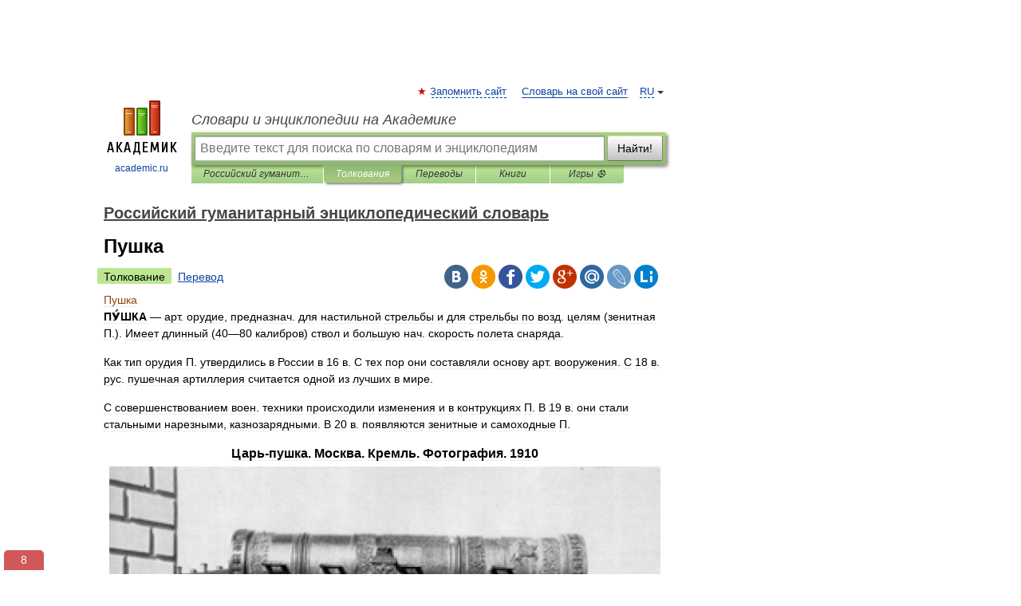

--- FILE ---
content_type: text/html; charset=UTF-8
request_url: https://humanities_dictionary.academic.ru/4712/%D0%9F%D1%83%D1%88%D0%BA%D0%B0
body_size: 11138
content:
<!DOCTYPE html>
<html lang="ru">
<head>


	<meta http-equiv="Content-Type" content="text/html; charset=utf-8" />
	<title>Пушка | это... Что такое Пушка?</title>
	<meta name="Description" content="арт. орудие, предназнач. для настильной стрельбы и для стрельбы по возд. целям (зенитная П.). Имеет длинный (40 80 калибров) ствол и большую нач. скорость полета снаряда. Как тип орудия П. утвердились в России в 16 в. С тех пор они составляли&amp;#8230;" />
	<!-- type: desktop C: ru  -->
	<meta name="Keywords" content="Пушка" />

 
	<!--[if IE]>
	<meta http-equiv="cleartype" content="on" />
	<meta http-equiv="msthemecompatible" content="no"/>
	<![endif]-->

	<meta name="viewport" content="width=device-width, initial-scale=1, minimum-scale=1">

	
	<meta name="rating" content="mature" />
    <meta http-equiv='x-dns-prefetch-control' content='on'>
    <link rel="dns-prefetch" href="https://ajax.googleapis.com">
    <link rel="dns-prefetch" href="https://www.googletagservices.com">
    <link rel="dns-prefetch" href="https://www.google-analytics.com">
    <link rel="dns-prefetch" href="https://pagead2.googlesyndication.com">
    <link rel="dns-prefetch" href="https://ajax.googleapis.com">
    <link rel="dns-prefetch" href="https://an.yandex.ru">
    <link rel="dns-prefetch" href="https://mc.yandex.ru">

    <link rel="preload" href="/images/Logo.png"   as="image" >
    <link rel="preload" href="/images/Logo_h.png" as="image" >

	<meta property="og:title" content="Пушка | это... Что такое Пушка?" />
	<meta property="og:type" content="article" />
	<meta property="og:url" content="https://humanities_dictionary.academic.ru/4712/%D0%9F%D1%83%D1%88%D0%BA%D0%B0" />
	<meta property="og:image" content="https://academic.ru/images/Logo_social_ru.png?3" />
	<meta property="og:description" content="арт. орудие, предназнач. для настильной стрельбы и для стрельбы по возд. целям (зенитная П.). Имеет длинный (40 80 калибров) ствол и большую нач. скорость полета снаряда. Как тип орудия П. утвердились в России в 16 в. С тех пор они составляли&amp;#8230;" />
	<meta property="og:site_name" content="Словари и энциклопедии на Академике" />
	<link rel="search" type="application/opensearchdescription+xml" title="Словари и энциклопедии на Академике" href="//humanities_dictionary.academic.ru/dicsearch.xml" />
	<meta name="ROBOTS" content="ALL" />
	<link rel="next" href="https://humanities_dictionary.academic.ru/4713/%D0%9F%D1%83%D1%88%D0%BA%D0%B0%D1%80%D0%B8" />
	<link rel="prev" href="https://humanities_dictionary.academic.ru/4711/%D0%9F%D1%83%D1%87%D0%B0%D0%B9-%D1%80%D0%B5%D0%BA%D0%B0" />
	<link rel="TOC" href="https://humanities_dictionary.academic.ru/" />
	<link rel="index" href="https://humanities_dictionary.academic.ru/" />
	<link rel="contents" href="https://humanities_dictionary.academic.ru/" />
	<link rel="canonical" href="https://humanities_dictionary.academic.ru/4712/%D0%9F%D1%83%D1%88%D0%BA%D0%B0" />

<!-- d/t desktop  -->
      <script>
        window.CaramelDomain = "academic.ru";
        const caramelJS = document.createElement('script'); 
        caramelJS.src = "https://ads.digitalcaramel.com/caramel.js?ts="+new Date().getTime();
        caramelJS.async = true;
        document.head.appendChild(caramelJS);
      </script>


      <script>window.yaContextCb = window.yaContextCb || [] </script> 
      <script async src="https://yandex.ru/ads/system/context.js"></script>

    
<!-- +++++ ab_flag=1 fa_flag=2 +++++ -->

<style type="text/css">
div.hidden,#sharemenu,div.autosuggest,#contextmenu,#ad_top,#ad_bottom,#ad_right,#ad_top2,#restrictions,#footer ul + div,#TerminsNavigationBar,#top-menu,#lang,#search-tabs,#search-box .translate-lang,#translate-arrow,#dic-query,#logo img.h,#t-direction-head,#langbar,.smm{display:none}p,ul{list-style-type:none;margin:0 0 15px}ul li{margin-bottom:6px}.content ul{list-style-type:disc}*{padding:0;margin:0}html,body{height:100%}body{padding:0;margin:0;color:#000;font:14px Helvetica,Arial,Tahoma,sans-serif;background:#fff;line-height:1.5em}a{color:#0d44a0;text-decoration:none}h1{font-size:24px;margin:0 0 18px}h2{font-size:20px;margin:0 0 14px}h3{font-size:16px;margin:0 0 10px}h1 a,h2 a{color:#454545!important}#page{margin:0 auto}#page{min-height:100%;position:relative;padding-top:105px}#page{width:720px;padding-right:330px}* html #page{height:100%}#header{position:relative;height:122px}#logo{float:left;margin-top:21px;width:125px}#logo a.img{width:90px;margin:0 0 0 16px}#logo a.img.logo-en{margin-left:13px}#logo a{display:block;font-size:12px;text-align:center;word-break:break-all}#site-title{padding-top:35px;margin:0 0 5px 135px}#site-title a{color:#000;font-size:18px;font-style:italic;display:block;font-weight:400}#search-box{margin-left:135px;border-top-right-radius:3px;border-bottom-right-radius:3px;padding:4px;position:relative;background:#abcf7e;min-height:33px}#search-box.dic{background:#896744}#search-box table{border-spacing:0;border-collapse:collapse;width:100%}#search-box table td{padding:0;vertical-align:middle}#search-box table td:first-child{padding-right:3px}#search-box table td:last-child{width:1px}#search-query,#dic-query,.translate-lang{padding:6px;font-size:16px;height:18px;border:1px solid #949494;width:100%;box-sizing:border-box;height:32px;float:none;margin:0;background:white;float:left;border-radius:0!important}#search-button{width:70px;height:32px;text-align:center;border:1px solid #7a8e69;border-radius:3px;background:#e0e0e0}#search-tabs{display:block;margin:0 15px 0 135px;padding:0;list-style-type:none}#search-tabs li{float:left;min-width:70px;max-width:140px;padding:0 15px;height:23px;line-height:23px;background:#bde693;text-align:center;margin-right:1px}#search-box.dic + #search-tabs li{background:#C9A784}#search-tabs li:last-child{border-bottom-right-radius:3px}#search-tabs li a{color:#353535;font-style:italic;font-size:12px;display:block;white-space:nowrap;text-overflow:ellipsis;overflow:hidden}#search-tabs li.active{height:22px;line-height:23px;position:relative;background:#abcf7e;border-bottom-left-radius:3px;border-bottom-right-radius:3px}#search-box.dic + #search-tabs li.active{background:#896744}#search-tabs li.active a{color:white}#content{clear:both;margin:30px 0;padding-left:15px}#content a{text-decoration:underline}#content .breadcrumb{margin-bottom:20px}#search_sublinks,#search_links{margin-bottom:8px;margin-left:-8px}#search_sublinks a,#search_links a{padding:3px 8px 1px;border-radius:2px}#search_sublinks a.active,#search_links a.active{color:#000 !important;background:#bde693;text-decoration:none!important}.term{color:saddlebrown}@media(max-width:767px){.hideForMobile{display:none}#header{height:auto}#page{padding:5px;width:auto}#logo{float:none;width:144px;text-align:left;margin:0;padding-top:5px}#logo a{height:44px;overflow:hidden;text-align:left}#logo img.h{display:initial;width:144px;height:44px}#logo img.v{display:none}#site-title{padding:0;margin:10px 0 5px}#search-box,#search-tabs{clear:both;margin:0;width:auto;padding:4px}#search-box.translate #search-query{width:100%;margin-bottom:4px}#search-box.translate #td-search{overflow:visible;display:table-cell}ul#search-tabs{white-space:nowrap;margin-top:5px;overflow-x:auto;overflow-y:hidden}ul#search-tabs li,ul#search-tabs li.active{background:none!important;box-shadow:none;min-width:0;padding:0 5px;float:none;display:inline-block}ul#search-tabs li a{border-bottom:1px dashed green;font-style:normal;color:green;font-size:16px}ul#search-tabs li.active a{color:black;border-bottom-color:white;font-weight:700}ul#search-tabs li a:hover,ul#search-tabs li.active a:hover{color:black}#content{margin:15px 0}.h250{height:280px;max-height:280px;overflow:hidden;margin:25px 0 25px 0}
}</style>

	<link rel="shortcut icon" href="https://academic.ru/favicon.ico" type="image/x-icon" sizes="16x16" />
	<link rel="shortcut icon" href="https://academic.ru/images/icon.ico" type="image/x-icon" sizes="32x32" />
    <link rel="shortcut icon" href="https://academic.ru/images/icon.ico" type="image/x-icon" sizes="48x48" />
    
    <link rel="icon" type="image/png" sizes="16x16" href="/images/Logo_16x16_transparent.png" />
    <link rel="icon" type="image/png" sizes="32x32" href="/images/Logo_32x32_transparent.png" />
    <link rel="icon" type="image/png" sizes="48x48" href="/images/Logo_48x48_transparent.png" />
    <link rel="icon" type="image/png" sizes="64x64" href="/images/Logo_64x64_transparent.png" />
    <link rel="icon" type="image/png" sizes="128x128" href="/images/Logo_128x128_transparent.png" />

    <link rel="apple-touch-icon" sizes="57x57"   href="/images/apple-touch-icon-57x57.png" />
    <link rel="apple-touch-icon" sizes="60x60"   href="/images/apple-touch-icon-60x60.png" />
    <link rel="apple-touch-icon" sizes="72x72"   href="/images/apple-touch-icon-72x72.png" />
    <link rel="apple-touch-icon" sizes="76x76"   href="/images/apple-touch-icon-76x76.png" />
    <link rel="apple-touch-icon" sizes="114x114" href="/images/apple-touch-icon-114x114.png" />
    <link rel="apple-touch-icon" sizes="120x120" href="/images/apple-touch-icon-120x120.png" />
  
    <!-- link rel="mask-icon" href="/images/safari-pinned-tab.svg" color="#5bbad5" -->
    <meta name="msapplication-TileColor" content="#00aba9" />
    <meta name="msapplication-config" content="/images/browserconfig.xml" />
    <meta name="theme-color" content="#ffffff" />

    <meta name="apple-mobile-web-app-capable" content="yes" />
    <meta name="apple-mobile-web-app-status-bar-style" content="black /">


<script type="text/javascript">
  (function(i,s,o,g,r,a,m){i['GoogleAnalyticsObject']=r;i[r]=i[r]||function(){
  (i[r].q=i[r].q||[]).push(arguments)},i[r].l=1*new Date();a=s.createElement(o),
  m=s.getElementsByTagName(o)[0];a.async=1;a.src=g;m.parentNode.insertBefore(a,m)
  })(window,document,'script','//www.google-analytics.com/analytics.js','ga');

  ga('create', 'UA-2754246-1', 'auto');
  ga('require', 'displayfeatures');

  ga('set', 'dimension1', 'Культура');
  ga('set', 'dimension2', 'article');
  ga('set', 'dimension3', '0');

  ga('send', 'pageview');

</script>


<script type="text/javascript">
	if(typeof(console) == 'undefined' ) console = {};
	if(typeof(console.log) == 'undefined' ) console.log = function(){};
	if(typeof(console.warn) == 'undefined' ) console.warn = function(){};
	if(typeof(console.error) == 'undefined' ) console.error = function(){};
	if(typeof(console.time) == 'undefined' ) console.time = function(){};
	if(typeof(console.timeEnd) == 'undefined' ) console.timeEnd = function(){};
	Academic = {};
	Academic.sUserLanguage = 'ru';
	Academic.sDomainURL = 'https://humanities_dictionary.academic.ru/';
	Academic.sMainDomainURL = '//dic.academic.ru/';
	Academic.sTranslateDomainURL = '//translate.academic.ru/';
	Academic.deviceType = 'desktop';
		Academic.sDictionaryId = 'humanities_dictionary';
		Academic.Lang = {};
	Academic.Lang.sTermNotFound = 'Термин, отвечающий запросу, не найден'; 
</script>


<!--  Вариокуб -->
<script type="text/javascript">
    (function(e, x, pe, r, i, me, nt){
    e[i]=e[i]||function(){(e[i].a=e[i].a||[]).push(arguments)},
    me=x.createElement(pe),me.async=1,me.src=r,nt=x.getElementsByTagName(pe)[0],me.addEventListener("error",function(){function cb(t){t=t[t.length-1],"function"==typeof t&&t({flags:{}})};Array.isArray(e[i].a)&&e[i].a.forEach(cb);e[i]=function(){cb(arguments)}}),nt.parentNode.insertBefore(me,nt)})
    (window, document, "script", "https://abt.s3.yandex.net/expjs/latest/exp.js", "ymab");

    ymab("metrika.70309897", "init"/*, {clientFeatures}, {callback}*/);
    ymab("metrika.70309897", "setConfig", {enableSetYmUid: true});
</script>





</head>
<body>

<div id="ad_top">
<!-- top bnr -->
<div class="banner" style="max-height: 90px; overflow: hidden; display: inline-block;">




<!-- Yandex.RTB R-A-12643772-1 -->
<div id="yandex_rtb_R-A-12643772-1"></div>
<script>
window.yaContextCb.push(() => {
    Ya.Context.AdvManager.render({
        "blockId": "R-A-12643772-1",
        "renderTo": "yandex_rtb_R-A-12643772-1"
    })
})
</script>


</div> <!-- top banner  -->




</div>
	<div id="page"  >








			<div id="header">
				<div id="logo">
					<a href="//academic.ru">
						<img src="//academic.ru/images/Logo.png" class="v" alt="academic.ru" width="88" height="68" />
						<img src="//academic.ru/images/Logo_h.png" class="h" alt="academic.ru" width="144" height="44" />
						<br />
						academic.ru					</a>
				</div>
					<ul id="top-menu">
						<li id="lang">
							<a href="#" class="link">RU</a>

							<ul id="lang-menu">

							<li><a href="//en-academic.com">EN</a></li>
<li><a href="//de-academic.com">DE</a></li>
<li><a href="//es-academic.com">ES</a></li>
<li><a href="//fr-academic.com">FR</a></li>
							</ul>
						</li>
						<!--li><a class="android" href="//dic.academic.ru/android.php">Android версия</a></li-->
						<!--li><a class="apple" href="//dic.academic.ru/apple.php">iPhone/iPad версия</a></li-->
						<li><a class="add-fav link" href="#" onClick="add_favorite(this);">Запомнить сайт</a></li>
						<li><a href="//partners.academic.ru/partner_proposal.php" target="_blank">Словарь на свой сайт</a></li>
						<!--li><a href="#">Форум</a></li-->
					</ul>
					<h2 id="site-title">
						<a href="//academic.ru">Словари и энциклопедии на Академике</a>
					</h2>

					<div id="search-box">
						<form action="/searchall.php" method="get" name="formSearch">

<table><tr><td id="td-search">

							<input type="text" name="SWord" id="search-query" required
							value=""
							title="Введите текст для поиска по словарям и энциклопедиям" placeholder="Введите текст для поиска по словарям и энциклопедиям"
							autocomplete="off">


<div class="translate-lang">
	<select name="from" id="translateFrom">
				<option value="xx">Все языки</option><option value="ru" selected>Русский</option><option value="en">Английский</option><option value="fr">Французский</option><option value="de">Немецкий</option><option value="es">Испанский</option><option disabled>────────</option><option value="sq">Албанский</option><option value="al">Алтайский</option><option value="ar">Арабский</option><option value="an">Арагонский</option><option value="hy">Армянский</option><option value="rp">Арумынский</option><option value="at">Астурийский</option><option value="af">Африкаанс</option><option value="bb">Багобо</option><option value="eu">Баскский</option><option value="ba">Башкирский</option><option value="be">Белорусский</option><option value="bg">Болгарский</option><option value="bu">Бурятский</option><option value="cy">Валлийский</option><option value="wr">Варайский</option><option value="hu">Венгерский</option><option value="vp">Вепсский</option><option value="hs">Верхнелужицкий</option><option value="vi">Вьетнамский</option><option value="ht">Гаитянский</option><option value="el">Греческий</option><option value="ka">Грузинский</option><option value="gn">Гуарани</option><option value="gd">Гэльский</option><option value="da">Датский</option><option value="dl">Долганский</option><option value="pr">Древнерусский язык</option><option value="he">Иврит</option><option value="yi">Идиш</option><option value="in">Ингушский</option><option value="id">Индонезийский</option><option value="ik">Инупиак</option><option value="ga">Ирландский</option><option value="is">Исландский</option><option value="it">Итальянский</option><option value="yo">Йоруба</option><option value="kk">Казахский</option><option value="kc">Карачаевский</option><option value="ca">Каталанский</option><option value="qy">Квенья</option><option value="qu">Кечуа</option><option value="ky">Киргизский</option><option value="zh">Китайский</option><option value="go">Клингонский</option><option value="mm">Коми</option><option value="kv">Коми</option><option value="ko">Корейский</option><option value="cr">Кри</option><option value="ct">Крымскотатарский</option><option value="kp">Кумыкский</option><option value="ku">Курдский</option><option value="km">Кхмерский</option><option value="la">Латинский</option><option value="lv">Латышский</option><option value="ln">Лингала</option><option value="lt">Литовский</option><option value="lb">Люксембургский</option><option value="mu">Майя</option><option value="mk">Македонский</option><option value="ms">Малайский</option><option value="ma">Маньчжурский</option><option value="mi">Маори</option><option value="mj">Марийский</option><option value="mc">Микенский</option><option value="mf">Мокшанский</option><option value="mn">Монгольский</option><option value="nu">Науатль</option><option value="nl">Нидерландский</option><option value="og">Ногайский</option><option value="no">Норвежский</option><option value="oa">Орокский</option><option value="os">Осетинский</option><option value="ot">Османский</option><option value="pi">Пали</option><option value="pm">Папьяменто</option><option value="pa">Пенджабский</option><option value="fa">Персидский</option><option value="pl">Польский</option><option value="pt">Португальский</option><option value="ro">Румынский, Молдавский</option><option value="sa">Санскрит</option><option value="se">Северносаамский</option><option value="sr">Сербский</option><option value="ld">Сефардский</option><option value="sz">Силезский</option><option value="sk">Словацкий</option><option value="sl">Словенский</option><option value="sw">Суахили</option><option value="tl">Тагальский</option><option value="tg">Таджикский</option><option value="th">Тайский</option><option value="tt">Татарский</option><option value="tw">Тви</option><option value="bo">Тибетский</option><option value="tf">Тофаларский</option><option value="tv">Тувинский</option><option value="tr">Турецкий</option><option value="tk">Туркменский</option><option value="ud">Удмуртский</option><option value="uz">Узбекский</option><option value="ug">Уйгурский</option><option value="uk">Украинский</option><option value="ur">Урду</option><option value="uu">Урумский</option><option value="fo">Фарерский</option><option value="fi">Финский</option><option value="hi">Хинди</option><option value="hr">Хорватский</option><option value="cu">Церковнославянский (Старославянский)</option><option value="ke">Черкесский</option><option value="ck">Чероки</option><option value="ce">Чеченский</option><option value="cs">Чешский</option><option value="cv">Чувашский</option><option value="cn">Шайенского</option><option value="sv">Шведский</option><option value="cj">Шорский</option><option value="sx">Шумерский</option><option value="ev">Эвенкийский</option><option value="gw">Эльзасский</option><option value="mv">Эрзянский</option><option value="eo">Эсперанто</option><option value="et">Эстонский</option><option value="ya">Юпийский</option><option value="sh">Якутский</option><option value="ja">Японский</option>	</select>
</div>
<div id="translate-arrow"><a>&nbsp;</a></div>
<div class="translate-lang">
	<select name="to" id="translateOf">
				<option value="xx" selected>Все языки</option><option value="ru">Русский</option><option value="en">Английский</option><option value="fr">Французский</option><option value="de">Немецкий</option><option value="es">Испанский</option><option disabled>────────</option><option value="av">Аварский</option><option value="ad">Адыгейский</option><option value="az">Азербайджанский</option><option value="ai">Айнский язык</option><option value="al">Алтайский</option><option value="ar">Арабский</option><option value="hy">Армянский</option><option value="eu">Баскский</option><option value="ba">Башкирский</option><option value="be">Белорусский</option><option value="hu">Венгерский</option><option value="vp">Вепсский</option><option value="vd">Водский</option><option value="el">Греческий</option><option value="da">Датский</option><option value="he">Иврит</option><option value="yi">Идиш</option><option value="iz">Ижорский</option><option value="in">Ингушский</option><option value="id">Индонезийский</option><option value="is">Исландский</option><option value="it">Итальянский</option><option value="kk">Казахский</option><option value="kc">Карачаевский</option><option value="zh">Китайский</option><option value="kv">Коми</option><option value="ct">Крымскотатарский</option><option value="kp">Кумыкский</option><option value="la">Латинский</option><option value="lv">Латышский</option><option value="lt">Литовский</option><option value="mj">Марийский</option><option value="mf">Мокшанский</option><option value="mn">Монгольский</option><option value="nl">Нидерландский</option><option value="no">Норвежский</option><option value="os">Осетинский</option><option value="fa">Персидский</option><option value="pl">Польский</option><option value="pt">Португальский</option><option value="sk">Словацкий</option><option value="sl">Словенский</option><option value="sw">Суахили</option><option value="tg">Таджикский</option><option value="th">Тайский</option><option value="tt">Татарский</option><option value="tr">Турецкий</option><option value="tk">Туркменский</option><option value="ud">Удмуртский</option><option value="uz">Узбекский</option><option value="ug">Уйгурский</option><option value="uk">Украинский</option><option value="uu">Урумский</option><option value="fi">Финский</option><option value="cu">Церковнославянский (Старославянский)</option><option value="ce">Чеченский</option><option value="cs">Чешский</option><option value="cv">Чувашский</option><option value="sv">Шведский</option><option value="cj">Шорский</option><option value="ev">Эвенкийский</option><option value="mv">Эрзянский</option><option value="eo">Эсперанто</option><option value="et">Эстонский</option><option value="sh">Якутский</option><option value="ja">Японский</option>	</select>
</div>
<input type="hidden" name="did" id="did-field" value="humanities_dictionary" />
<input type="hidden" id="search-type" name="stype" value="" />

</td><td>

							<button id="search-button">Найти!</button>

</td></tr></table>

						</form>

						<input type="text" name="dic_query" id="dic-query"
						title="Интерактивное оглавление. Вводите нужный Вам термин" placeholder="Интерактивное оглавление. Вводите нужный Вам термин"
						autocomplete="off" >


					</div>
				  <ul id="search-tabs">
    <li data-search-type="-1" id="thisdic" ><a href="#" onclick="return false;">Российский гуманитарный энциклопедический словарь</a></li>
    <li data-search-type="0" id="interpretations" class="active"><a href="#" onclick="return false;">Толкования</a></li>
    <li data-search-type="1"  id="translations" ><a href="#" onclick="return false;">Переводы</a></li>
    <li data-search-type="10" id="books"            ><a href="#" onclick="return false;">Книги       </a></li>
    <li data-search-type="88" id="games"            ><a href="https://games.academic.ru" title="Бесплатные игры" >Игры ⚽</a></li>
  </ul>
				</div>

	
<div id="ad_top2"></div>	
			<div id="content">

  
  				<div itemscope itemtype="http://data-vocabulary.org/Breadcrumb" style="clear: both;">
  				<h2 class="breadcrumb"><a href="/" itemprop="url"><span itemprop="title">Российский гуманитарный энциклопедический словарь</span></a>
  				</h2>
  				</div>
  				<div class="content" id="selectable-content">
  					<div class="title" id="TerminTitle"> <!-- ID нужен для того, чтобы спозиционировать Pluso -->
  						<h1>Пушка</h1>
  
  </div><div id="search_links"><a class="active">Толкование</a><a href="//translate.academic.ru/Пушка/ru/">Перевод</a>
  					</div>
  
  <ul class="smm">
  <li class="vk"><a onClick="share('vk'); return false;" href="#"></a></li>
  <li class="ok"><a onClick="share('ok'); return false;" href="#"></a></li>
  <li class="fb"><a onClick="share('fb'); return false;" href="#"></a></li>
  <li class="tw"><a onClick="share('tw'); return false;" href="#"></a></li>
  <li class="gplus"><a onClick="share('g+'); return false;" href="#"></a></li>
  <li class="mailru"><a onClick="share('mail.ru'); return false;" href="#"></a></li>
  <li class="lj"><a onClick="share('lj'); return false;" href="#"></a></li>
  <li class="li"><a onClick="share('li'); return false;" href="#"></a></li>
</ul>
<div id="article"><dl>
<div itemscope itemtype="http://webmaster.yandex.ru/vocabularies/enc-article.xml">

               <dt itemprop="title" class="term" lang="ru">Пушка</dt>

               <dd itemprop="content" class="descript" lang="ru">


<p><strong>ПУ́ШКА</strong> — арт. орудие, предназнач. для настильной стрельбы и для стрельбы по возд. целям (зенитная П.). Имеет длинный (40—80 калибров) ствол и большую нач. скорость полета снаряда.</p>
<p>Как тип орудия П. утвердились в России в 16 в. С тех пор они составляли основу арт. вооружения. С 18 в. рус. пушечная артиллерия считается одной из лучших в мире.</p>
<p>С совершенствованием воен. техники происходили изменения и в контрукциях П. В 19 в. они стали стальными нарезными, казнозарядными. В 20 в. появляются зенитные и самоходные П.</p>
</div>
<center><div itemscope itemtype="http://schema.org/ImageObject">
  <h3 itemprop="name">Царь-пушка. Москва. Кремль. Фотография. 1910</h3>
  <img  style="max-width : 98%; height: auto; width: auto;" src="/pictures/humanities_dictionary/3-110-02.jpg" itemprop="contentUrl" alt ="Царь-пушка. Москва. Кремль. Фотография. 1910" title ="Царь-пушка. Москва. Кремль. Фотография. 1910"/>
  </div></center></dd>

               <br />

               <p id="TerminSourceInfo" class="src">

               <em><span itemprop="source">Российский гуманитарный энциклопедический словарь. — М.: Гуманит. изд. центр ВЛАДОС: Филол. фак. С.-Петерб. гос. ун-та</span>.
   <span itemprop="source-date">2002</span>.</em>
 </p>
</div>
</dl>
</div>

<div style="padding:5px 0px;"> <a href="https://games.academic.ru" style="color: green; font-size: 16px; margin-right:10px"><b>Игры ⚽</b></a> <b><a title='онлайн-сервис помощи студентам' href='https://homework.academic.ru/?type_id=1''>Нужно сделать НИР?</a></b></div>

<b>Синонимы</b>: <div class="tags_list"><a href="//humanities_dictionary.academic.ru/synonyms/%D0%B0%D0%B2%D0%B8%D0%B0%D0%BF%D1%83%D1%88%D0%BA%D0%B0" rel="tag">авиапушка</a>, <a href="//humanities_dictionary.academic.ru/synonyms/%D0%B0%D0%BC%D1%8E%D0%B7%D0%B5%D1%82%D1%82%D0%B0" rel="tag">амюзетта</a>, <a href="//humanities_dictionary.academic.ru/synonyms/%D0%B0%D1%80%D0%BC%D0%B0%D1%82%D0%B0" rel="tag">армата</a>, <a href="//humanities_dictionary.academic.ru/synonyms/%D0%B1%D0%B5%D1%80%D0%BA%D0%B0" rel="tag">берка</a>, <a href="//humanities_dictionary.academic.ru/synonyms/%D0%B2%D1%83%D0%BF%D0%BB%D0%B5%D0%BA%D0%B0%D0%BD" rel="tag">вуплекан</a>, <a href="//humanities_dictionary.academic.ru/synonyms/%D0%B3%D0%B8%D0%B4%D1%80%D0%BE%D0%BF%D1%83%D1%88%D0%BA%D0%B0" rel="tag">гидропушка</a>, <a href="//humanities_dictionary.academic.ru/synonyms/%D0%B3%D0%BE%D0%BB%D0%B0%D0%BD%D0%BA%D0%B0" rel="tag">голанка</a>, <a href="//humanities_dictionary.academic.ru/synonyms/%D0%B4%D0%B0%D0%BB%D1%8C%D0%BD%D0%BE%D0%B1%D0%BE%D0%B9%D0%BA%D0%B0" rel="tag">дальнобойка</a>, <a href="//humanities_dictionary.academic.ru/synonyms/%D0%B4%D0%B2%D1%83%D1%85%D0%B4%D1%8E%D0%B9%D0%BC%D0%BE%D0%B2%D0%BA%D0%B0" rel="tag">двухдюймовка</a>, <a href="//humanities_dictionary.academic.ru/synonyms/%D0%B5%D0%B4%D0%B8%D0%BD%D0%BE%D1%80%D0%BE%D0%B3" rel="tag">единорог</a>, <a href="//humanities_dictionary.academic.ru/synonyms/%D0%BA%D0%B0%D1%80%D0%BE%D0%BD%D0%B0%D0%B4%D0%B0" rel="tag">каронада</a>, <a href="//humanities_dictionary.academic.ru/synonyms/%D0%BA%D0%B0%D1%80%D1%82%D0%B0%D1%83%D0%BD" rel="tag">картаун</a>, <a href="//humanities_dictionary.academic.ru/synonyms/%D0%BA%D0%BE%D1%80%D0%BE%D0%BD%D0%B0%D0%B4%D0%B0" rel="tag">коронада</a>, <a href="//humanities_dictionary.academic.ru/synonyms/%D0%BA%D1%83%D0%BB%D0%B5%D0%B2%D1%80%D0%B8%D0%BD%D0%B0" rel="tag">кулеврина</a>, <a href="//humanities_dictionary.academic.ru/synonyms/%D0%BE%D1%80%D1%83%D0%B4%D0%B8%D0%B5" rel="tag">орудие</a>, <a href="//humanities_dictionary.academic.ru/synonyms/%D0%BE%D1%80%D1%83%D0%B6%D0%B8%D0%B5" rel="tag">оружие</a>, <a href="//humanities_dictionary.academic.ru/synonyms/%D0%BF%D0%B8%D1%81%D1%82%D0%BE%D0%BB%D0%B5%D1%82" rel="tag">пистолет</a>, <a href="//humanities_dictionary.academic.ru/synonyms/%D0%BF%D0%B8%D1%89%D0%B0%D0%BB%D1%8C" rel="tag">пищаль</a>, <a href="//humanities_dictionary.academic.ru/synonyms/%D0%BF%D0%BB%D0%B5%D1%82%D0%BA%D0%B0" rel="tag">плетка</a>, <a href="//humanities_dictionary.academic.ru/synonyms/%D0%BF%D0%BB%D0%BE%D1%89%D0%B0%D0%B4%D1%8C" rel="tag">площадь</a>, <a href="//humanities_dictionary.academic.ru/synonyms/%D0%BF%D0%BD%D0%B5%D0%B2%D0%BC%D0%BE%D0%BF%D1%83%D1%88%D0%BA%D0%B0" rel="tag">пневмопушка</a>, <a href="//humanities_dictionary.academic.ru/synonyms/%D0%BF%D1%83%D1%88%D0%B5%D1%87%D0%BA%D0%B0" rel="tag">пушечка</a>, <a href="//humanities_dictionary.academic.ru/synonyms/%D0%BF%D1%83%D1%88%D1%87%D0%BE%D0%BD%D0%BA%D0%B0" rel="tag">пушчонка</a>, <a href="//humanities_dictionary.academic.ru/synonyms/%D1%80%D0%B5%D0%B2%D0%BE%D0%BB%D1%8C%D0%B2%D0%B5%D1%80" rel="tag">револьвер</a>, <a href="//humanities_dictionary.academic.ru/synonyms/%D1%81%D0%B2%D1%87-%D0%BF%D1%83%D1%88%D0%BA%D0%B0" rel="tag">свч-пушка</a>, <a href="//humanities_dictionary.academic.ru/synonyms/%D1%81%D0%BE%D1%80%D0%BE%D0%BA%D0%B0%D0%BF%D1%8F%D1%82%D0%BA%D0%B0" rel="tag">сорокапятка</a>, <a href="//humanities_dictionary.academic.ru/synonyms/%D1%82%D0%B5%D0%BB%D0%B5%D0%BF%D1%83%D1%88%D0%BA%D0%B0" rel="tag">телепушка</a>, <a href="//humanities_dictionary.academic.ru/synonyms/%D1%82%D1%80%D0%B5%D1%85%D0%B4%D1%8E%D0%B9%D0%BC%D0%BE%D0%B2%D0%BA%D0%B0" rel="tag">трехдюймовка</a>, <a href="//humanities_dictionary.academic.ru/synonyms/%D1%84%D0%B0%D0%BB%D1%8C%D0%BA%D0%BE%D0%BD" rel="tag">фалькон</a>, <a href="//humanities_dictionary.academic.ru/synonyms/%D1%84%D0%B0%D0%BB%D1%8C%D0%BA%D0%BE%D0%BD%D0%B5%D1%82" rel="tag">фальконет</a>, <a href="//humanities_dictionary.academic.ru/synonyms/%D1%88%D0%B5%D1%81%D1%82%D0%B8%D0%B4%D1%8E%D0%B9%D0%BC%D0%BE%D0%B2%D0%BA%D0%B0" rel="tag">шестидюймовка</a>, <a href="//humanities_dictionary.academic.ru/synonyms/%D1%8D%D0%BB%D0%B5%D0%BA%D1%82%D1%80%D0%BE%D0%BF%D1%83%D1%88%D0%BA%D0%B0" rel="tag">электропушка</a>, <a href="//humanities_dictionary.academic.ru/synonyms/%D1%8F%D1%81%D0%B0" rel="tag">яса</a></div>
<br /><br />
  <div id="socialBar_h"></div>
  					<ul class="post-nav" id="TerminsNavigationBar">
						<li class="prev"><a href="https://humanities_dictionary.academic.ru/4711/%D0%9F%D1%83%D1%87%D0%B0%D0%B9-%D1%80%D0%B5%D0%BA%D0%B0" title="Пучай-река">Пучай-река</a></li>
						<li class="next"><a href="https://humanities_dictionary.academic.ru/4713/%D0%9F%D1%83%D1%88%D0%BA%D0%B0%D1%80%D0%B8" title="Пушкари">Пушкари</a></li>
					</ul>
<!-- Yandex.RTB R-A-48186-27 -->
<div id="yandex_rtb_R-A-48186-27" style="max-height: 440px; overflow: hidden;"></div>
<script type="text/javascript">
    (function(w, d, n, s, t) {
        w[n] = w[n] || [];
        w[n].push(function() {
            Ya.Context.AdvManager.render({
                blockId: "R-A-48186-27",
                renderTo: "yandex_rtb_R-A-48186-27",
                async: true
            });
        });
        t = d.getElementsByTagName("script")[0];
        s = d.createElement("script");
        s.type = "text/javascript";
        s.src = "//an.yandex.ru/system/context.js";
        s.async = true;
        t.parentNode.insertBefore(s, t);
    })(this, this.document, "yandexContextAsyncCallbacks");
</script>  
  					<div class="other-info">
  						<div class="holder">
							<h3 class="dictionary">Смотреть что такое "Пушка" в других словарях:</h3>
							<ul class="terms-list">
<li><p><strong><a href="//dic.academic.ru/dic.nsf/dic_udarenie/34756/%D0%BF%D1%83%D1%88%D0%BA%D0%B0%CC%81%D1%80%D1%8C">пушка́рь</a></strong> — пушкарь, я … &nbsp; <span class="src2">Русское словесное ударение</span></p></li>
<li><p><strong><a href="//voennaya.academic.ru/42/%D0%9F%D1%83%D1%88%D0%BA%D0%B0">Пушка</a></strong> — ПУШКА, артиллерийское орудие, предназначенное для настильной стрельбы по наземным (надводным) целям или для стрельбы по воздушным целям. Пушки имеют длинный ствол (40&#8211;80 калибров) и большую начальную скорость снарядов (выше 700 м/с). У них … &nbsp; <span class="src2">Военная энциклопедия</span></p></li>
<li><p><strong><a href="//dic.academic.ru/dic.nsf/enc2p/343142">ПУШКА</a></strong> — жен. пущица ·стар. или пускича, также дело или наряд (пускать? пукать? нем. Buechse?), самое общее название крупных (не ручных) огневых или стрельных орудий; чугунная, железная, медная, стальная облая колода, просверленная вдоль для заряда, с&#8230; … &nbsp; <span class="src2">Толковый словарь Даля</span></p></li>
<li><p><strong><a href="//dic.academic.ru/dic.nsf/dic_synonims/145480/%D0%BF%D1%83%D1%88%D0%BA%D0%B0">пушка</a></strong> — армата, шестидюймовка, двухдюймовка, орудие, дальнобойка, каронада, пищаль, пушечка, фальконет, фалькон, пушчонка, оружие, револьвер, трехдюймовка Словарь русских синонимов. пушка 1. орудие 2. см. револьвер Словарь синоним … &nbsp; <span class="src2">Словарь синонимов</span></p></li>
<li><p><strong><a href="//dic.academic.ru/dic.nsf/sea/7465/%D0%9F%D0%A3%D0%A8%D0%9A%D0%90">ПУШКА</a></strong> — (Gun, cannon) артиллерийское орудие, предназначенное главным образом для стрельбы под небольшими углами возвышения (прицельной); конструкция орудия отличается большою длиною канала (до 60 калибров) и рассчитана на употребление большого заряда.&#8230; … &nbsp; <span class="src2">Морской словарь</span></p></li>
<li><p><strong><a href="//dic.academic.ru/dic.nsf/enc3p/248086">ПУШКА</a></strong> — артиллерийское орудие для настильной стрельбы по наземным (надводным) целям или для стрельбы по воздушным целям. Калибр современных пушек 20 210 мм, длина ствола 40 80 калибров, дальность стрельбы до 35 км и более; состоит на вооружении наземной&#8230; … &nbsp; <span class="src2">Большой Энциклопедический словарь</span></p></li>
<li><p><strong><a href="//dic.academic.ru/dic.nsf/ntes/3881/%D0%9F%D0%A3%D0%A8%D0%9A%D0%90">ПУШКА</a></strong> — ПУШКА, АРТИЛЛЕРИЙСКОЕ орудие, состоящее из металлического ствола, с помощью которого направляют на цель снаряды и выстреливают их благодаря силе взрыва пороха, помещенного в замкнутом конце ствола. Пушки были введены в употребление в XIV в.,&#8230; … &nbsp; <span class="src2">Научно-технический энциклопедический словарь</span></p></li>
<li><p><strong><a href="//dic.academic.ru/dic.nsf/ushakov/992070">ПУШКА</a></strong> — ПУШКА, пушки, жен. Артиллерийское орудие с длинным стволом. || Вообще название артиллерийских орудий. «Забил заряд я в пушку туго.» Лермонтов. ❖ На пушку (прост.) бесплатно, даром; обманным путем. Пушкой не прошибешь (разг.) 1) о большом&#8230; … &nbsp; <span class="src2">Толковый словарь Ушакова</span></p></li>
<li><p><strong><a href="//dic.academic.ru/dic.nsf/ogegova/194942">ПУШКА 1</a></strong> — ПУШКА 1, и, ж. Толковый словарь Ожегова. С.И. Ожегов, Н.Ю. Шведова. 1949 1992 … &nbsp; <span class="src2">Толковый словарь Ожегова</span></p></li>
<li><p><strong><a href="//dic.academic.ru/dic.nsf/ogegova/278548">пушка</a></strong> — ПУШКА, и, жен. 1. Длинноствольное артиллерийское орудие с отлогой траекторией для стрельбы на дальние расстояния. Зенитная п. Противотанковая п. П. гаубица. Пушкой не прошибёшь (о большом количестве народа, а также об упрямом человеке, к рого&#8230; … &nbsp; <span class="src2">Толковый словарь Ожегова</span></p></li>
<li><p><strong><a href="//dic.academic.ru/dic.nsf/ruwiki/201914">Пушка</a></strong> — У этого термина существуют и другие значения, см. Пушка (значения). Полевая пушка XVII века … &nbsp; <span class="src2">Википедия</span></p></li>
							</ul>
						</div>
	</div>
					</div>



			</div>
  
<div id="ad_bottom">

<br />
<!-- new yandex bnr -->
<div class="banner" style="max-height: 440px; overflow: hidden;">

<!-- Yandex.RTB R-A-12643772-5 -->
<div id="yandex_rtb_R-A-12643772-5"></div>
<script>
window.yaContextCb.push(() => {
    Ya.Context.AdvManager.render({
        "blockId": "R-A-12643772-5",
        "renderTo": "yandex_rtb_R-A-12643772-5"
    })
})
</script>

</div>



</div>

	<div id="footer">
		<div id="liveinternet">
            <!--LiveInternet counter--><a href="https://www.liveinternet.ru/click;academic"
            target="_blank"><img id="licntC2FD" width="31" height="31" style="border:0" 
            title="LiveInternet"
            src="[data-uri]"
            alt=""/></a><script>(function(d,s){d.getElementById("licntC2FD").src=
            "https://counter.yadro.ru/hit;academic?t44.6;r"+escape(d.referrer)+
            ((typeof(s)=="undefined")?"":";s"+s.width+"*"+s.height+"*"+
            (s.colorDepth?s.colorDepth:s.pixelDepth))+";u"+escape(d.URL)+
            ";h"+escape(d.title.substring(0,150))+";"+Math.random()})
            (document,screen)</script><!--/LiveInternet-->
		</div>


      <div id="restrictions">18+</div>


				&copy; Академик, 2000-2025
<ul>
			<li>
				Обратная связь:
				<a id="m_s" href="#">Техподдержка</a>,
				<a id="m_a" href="#">Реклама на сайте</a>
			</li>
</ul>

<br/>
<ul>
			<li>
        <a href="https://tournavigator.pro/" target="_blank">&#128099; Путешествия</a>
			</li>
</ul>
<div>


			<a href="//partners.academic.ru/partner_proposal.php">Экспорт словарей на сайты</a>, сделанные на PHP, <div class="img joom"></div> Joomla, <div class="img drp"></div> Drupal, <div class="img wp"></div> WordPress, MODx.
</div>

	</div>


		<div id="contextmenu">
		<ul id="context-actions">
		  <li><a data-in="masha">Пометить текст и поделиться</a></li>
		  <li class="separator"></li>
		  <!--li><a data-in="dic">Искать в этом же словаре</a></li-->
		  <!--li><a data-in="synonyms">Искать синонимы</a></li-->
		  <li><a data-in="academic">Искать во всех словарях</a></li>
		  <li><a data-in="translate">Искать в переводах</a></li>
		  <li><a data-in="internet">Искать в Интернете</a></li>
		  <!--li><a data-in="category">Искать в этой же категории</a></li-->
		</ul>
		<ul id="context-suggestions">
		</ul>
		</div>

		<div id="sharemenu" style="top: 1075px; left: 240px;">
			<h3>Поделиться ссылкой на выделенное</h3>
			<ul class="smm">
  <li class="vk"><a onClick="share('vk'); return false;" href="#"></a></li>
  <li class="ok"><a onClick="share('ok'); return false;" href="#"></a></li>
  <li class="fb"><a onClick="share('fb'); return false;" href="#"></a></li>
  <li class="tw"><a onClick="share('tw'); return false;" href="#"></a></li>
  <li class="gplus"><a onClick="share('g+'); return false;" href="#"></a></li>
  <li class="mailru"><a onClick="share('mail.ru'); return false;" href="#"></a></li>
  <li class="lj"><a onClick="share('lj'); return false;" href="#"></a></li>
  <li class="li"><a onClick="share('li'); return false;" href="#"></a></li>
</ul>
			<div id="share-basement">
				<h5>Прямая ссылка:</h5>
				<a href="" id="share-directlink">
					…
				</a>
				<small>
					Нажмите правой клавишей мыши и выберите «Копировать ссылку»				</small>
			</div>
		</div>

	

	<script async src="/js/academic.min.js?150324" type="text/javascript"></script>



<div id="ad_right">
 
<div class="banner" style="max-height:600px; overflow:hidden;">

<!-- Yandex.RTB R-A-12643772-2 -->
<div id="yandex_rtb_R-A-12643772-2"></div>
<script>
window.yaContextCb.push(() => {
    Ya.Context.AdvManager.render({
        "blockId": "R-A-12643772-2",
        "renderTo": "yandex_rtb_R-A-12643772-2"
    })
})
</script>

</div>



<div class="banner sticky">
  <div class="ACD_MIDR_300c_test">
<!--  Временно, для теста  -->

<div caramel-id="01j78m1mtc0s4v1w086tt6jgcp"></div>





</div>
</div>

</div>


</div>


<!-- /59581491/bottom -->
<div id='div-gpt-ad-bottom'>
<script>
googletag.cmd.push(function() { googletag.display('div-gpt-ad-bottom'); });
</script>
</div>
<div id='div-gpt-ad-4fullscreen'>
</div>


<br/><br/><br/><br/>

<!-- Yandex.Metrika counter -->
<script type="text/javascript" >
   (function(m,e,t,r,i,k,a){m[i]=m[i]||function(){(m[i].a=m[i].a||[]).push(arguments)};
   m[i].l=1*new Date();k=e.createElement(t),a=e.getElementsByTagName(t)[0],k.async=1,k.src=r,a.parentNode.insertBefore(k,a)})
   (window, document, "script", "https://mc.yandex.ru/metrika/tag.js", "ym");

   ym(70309897, "init", {
        clickmap:false,
        trackLinks:true,
        accurateTrackBounce:false
   });
</script>
<noscript><div><img src="https://mc.yandex.ru/watch/70309897" style="position:absolute; left:-9999px;" alt="" /></div></noscript>
<!-- /Yandex.Metrika counter -->


<!-- Begin comScore Tag -->
<script>
  var _comscore = _comscore || [];
  _comscore.push({ c1: "2", c2: "23600742" });
  (function() {
    var s = document.createElement("script"), el = document.getElementsByTagName("script")[0]; s.async = true;
    s.src = (document.location.protocol == "https:" ? "https://sb" : "http://b") + ".scorecardresearch.com/beacon.js";
    el.parentNode.insertBefore(s, el);
  })();
</script>
<noscript>
  <img src="//b.scorecardresearch.com/p?c1=2&c2=23600742&cv=2.0&cj=1" />
</noscript>
<!-- End comScore Tag -->



<div caramel-id="01k4wbmcw0vn3zh2n00vneqp8r"></div>
<div caramel-id="01k3jtbnx5ebg6w8mve2y43mp2"></div>



<br><br><br><br><br>
<br><br><br><br><br>
</body>
  <link rel="stylesheet" href="/css/academic_v2.css?20210501a" type="text/css" />
  <link rel="stylesheet" href="/css/mobile-menu.css?20190810" type="text/css" />

    

</html>

